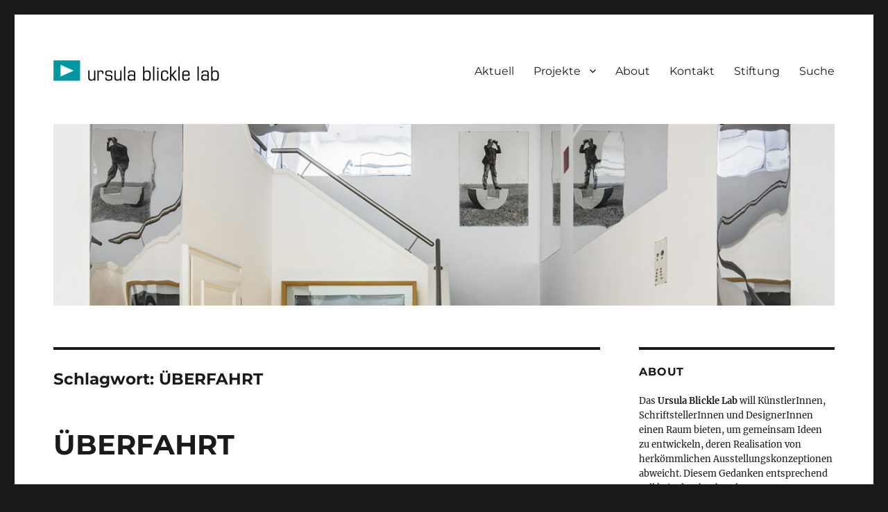

--- FILE ---
content_type: text/html; charset=UTF-8
request_url: http://ursula-blickle-lab.de/tag/ueberfahrt
body_size: 14682
content:
<!DOCTYPE html>
<html lang="de" class="no-js">
<head>
	<meta charset="UTF-8">
	<meta name="viewport" content="width=device-width, initial-scale=1">
	<link rel="profile" href="https://gmpg.org/xfn/11">
		<script>(function(html){html.className = html.className.replace(/\bno-js\b/,'js')})(document.documentElement);</script>
<title>ÜBERFAHRT &#8211; ursula blickle lab</title>
<meta name='robots' content='max-image-preview:large' />
<link rel="alternate" type="application/rss+xml" title="ursula blickle lab &raquo; Feed" href="http://ursula-blickle-lab.de/feed" />
<link rel="alternate" type="application/rss+xml" title="ursula blickle lab &raquo; Kommentar-Feed" href="http://ursula-blickle-lab.de/comments/feed" />
<link rel="alternate" type="application/rss+xml" title="ursula blickle lab &raquo; ÜBERFAHRT Schlagwort-Feed" href="http://ursula-blickle-lab.de/tag/ueberfahrt/feed" />
<script>
window._wpemojiSettings = {"baseUrl":"https:\/\/s.w.org\/images\/core\/emoji\/14.0.0\/72x72\/","ext":".png","svgUrl":"https:\/\/s.w.org\/images\/core\/emoji\/14.0.0\/svg\/","svgExt":".svg","source":{"concatemoji":"http:\/\/ursula-blickle-lab.de\/wp-includes\/js\/wp-emoji-release.min.js?ver=6.3.7"}};
/*! This file is auto-generated */
!function(i,n){var o,s,e;function c(e){try{var t={supportTests:e,timestamp:(new Date).valueOf()};sessionStorage.setItem(o,JSON.stringify(t))}catch(e){}}function p(e,t,n){e.clearRect(0,0,e.canvas.width,e.canvas.height),e.fillText(t,0,0);var t=new Uint32Array(e.getImageData(0,0,e.canvas.width,e.canvas.height).data),r=(e.clearRect(0,0,e.canvas.width,e.canvas.height),e.fillText(n,0,0),new Uint32Array(e.getImageData(0,0,e.canvas.width,e.canvas.height).data));return t.every(function(e,t){return e===r[t]})}function u(e,t,n){switch(t){case"flag":return n(e,"\ud83c\udff3\ufe0f\u200d\u26a7\ufe0f","\ud83c\udff3\ufe0f\u200b\u26a7\ufe0f")?!1:!n(e,"\ud83c\uddfa\ud83c\uddf3","\ud83c\uddfa\u200b\ud83c\uddf3")&&!n(e,"\ud83c\udff4\udb40\udc67\udb40\udc62\udb40\udc65\udb40\udc6e\udb40\udc67\udb40\udc7f","\ud83c\udff4\u200b\udb40\udc67\u200b\udb40\udc62\u200b\udb40\udc65\u200b\udb40\udc6e\u200b\udb40\udc67\u200b\udb40\udc7f");case"emoji":return!n(e,"\ud83e\udef1\ud83c\udffb\u200d\ud83e\udef2\ud83c\udfff","\ud83e\udef1\ud83c\udffb\u200b\ud83e\udef2\ud83c\udfff")}return!1}function f(e,t,n){var r="undefined"!=typeof WorkerGlobalScope&&self instanceof WorkerGlobalScope?new OffscreenCanvas(300,150):i.createElement("canvas"),a=r.getContext("2d",{willReadFrequently:!0}),o=(a.textBaseline="top",a.font="600 32px Arial",{});return e.forEach(function(e){o[e]=t(a,e,n)}),o}function t(e){var t=i.createElement("script");t.src=e,t.defer=!0,i.head.appendChild(t)}"undefined"!=typeof Promise&&(o="wpEmojiSettingsSupports",s=["flag","emoji"],n.supports={everything:!0,everythingExceptFlag:!0},e=new Promise(function(e){i.addEventListener("DOMContentLoaded",e,{once:!0})}),new Promise(function(t){var n=function(){try{var e=JSON.parse(sessionStorage.getItem(o));if("object"==typeof e&&"number"==typeof e.timestamp&&(new Date).valueOf()<e.timestamp+604800&&"object"==typeof e.supportTests)return e.supportTests}catch(e){}return null}();if(!n){if("undefined"!=typeof Worker&&"undefined"!=typeof OffscreenCanvas&&"undefined"!=typeof URL&&URL.createObjectURL&&"undefined"!=typeof Blob)try{var e="postMessage("+f.toString()+"("+[JSON.stringify(s),u.toString(),p.toString()].join(",")+"));",r=new Blob([e],{type:"text/javascript"}),a=new Worker(URL.createObjectURL(r),{name:"wpTestEmojiSupports"});return void(a.onmessage=function(e){c(n=e.data),a.terminate(),t(n)})}catch(e){}c(n=f(s,u,p))}t(n)}).then(function(e){for(var t in e)n.supports[t]=e[t],n.supports.everything=n.supports.everything&&n.supports[t],"flag"!==t&&(n.supports.everythingExceptFlag=n.supports.everythingExceptFlag&&n.supports[t]);n.supports.everythingExceptFlag=n.supports.everythingExceptFlag&&!n.supports.flag,n.DOMReady=!1,n.readyCallback=function(){n.DOMReady=!0}}).then(function(){return e}).then(function(){var e;n.supports.everything||(n.readyCallback(),(e=n.source||{}).concatemoji?t(e.concatemoji):e.wpemoji&&e.twemoji&&(t(e.twemoji),t(e.wpemoji)))}))}((window,document),window._wpemojiSettings);
</script>
<style>
img.wp-smiley,
img.emoji {
	display: inline !important;
	border: none !important;
	box-shadow: none !important;
	height: 1em !important;
	width: 1em !important;
	margin: 0 0.07em !important;
	vertical-align: -0.1em !important;
	background: none !important;
	padding: 0 !important;
}
</style>
	<link rel='stylesheet' id='wp-block-library-css' href='http://ursula-blickle-lab.de/wp-includes/css/dist/block-library/style.min.css?ver=6.3.7' media='all' />
<style id='wp-block-library-theme-inline-css'>
.wp-block-audio figcaption{color:#555;font-size:13px;text-align:center}.is-dark-theme .wp-block-audio figcaption{color:hsla(0,0%,100%,.65)}.wp-block-audio{margin:0 0 1em}.wp-block-code{border:1px solid #ccc;border-radius:4px;font-family:Menlo,Consolas,monaco,monospace;padding:.8em 1em}.wp-block-embed figcaption{color:#555;font-size:13px;text-align:center}.is-dark-theme .wp-block-embed figcaption{color:hsla(0,0%,100%,.65)}.wp-block-embed{margin:0 0 1em}.blocks-gallery-caption{color:#555;font-size:13px;text-align:center}.is-dark-theme .blocks-gallery-caption{color:hsla(0,0%,100%,.65)}.wp-block-image figcaption{color:#555;font-size:13px;text-align:center}.is-dark-theme .wp-block-image figcaption{color:hsla(0,0%,100%,.65)}.wp-block-image{margin:0 0 1em}.wp-block-pullquote{border-bottom:4px solid;border-top:4px solid;color:currentColor;margin-bottom:1.75em}.wp-block-pullquote cite,.wp-block-pullquote footer,.wp-block-pullquote__citation{color:currentColor;font-size:.8125em;font-style:normal;text-transform:uppercase}.wp-block-quote{border-left:.25em solid;margin:0 0 1.75em;padding-left:1em}.wp-block-quote cite,.wp-block-quote footer{color:currentColor;font-size:.8125em;font-style:normal;position:relative}.wp-block-quote.has-text-align-right{border-left:none;border-right:.25em solid;padding-left:0;padding-right:1em}.wp-block-quote.has-text-align-center{border:none;padding-left:0}.wp-block-quote.is-large,.wp-block-quote.is-style-large,.wp-block-quote.is-style-plain{border:none}.wp-block-search .wp-block-search__label{font-weight:700}.wp-block-search__button{border:1px solid #ccc;padding:.375em .625em}:where(.wp-block-group.has-background){padding:1.25em 2.375em}.wp-block-separator.has-css-opacity{opacity:.4}.wp-block-separator{border:none;border-bottom:2px solid;margin-left:auto;margin-right:auto}.wp-block-separator.has-alpha-channel-opacity{opacity:1}.wp-block-separator:not(.is-style-wide):not(.is-style-dots){width:100px}.wp-block-separator.has-background:not(.is-style-dots){border-bottom:none;height:1px}.wp-block-separator.has-background:not(.is-style-wide):not(.is-style-dots){height:2px}.wp-block-table{margin:0 0 1em}.wp-block-table td,.wp-block-table th{word-break:normal}.wp-block-table figcaption{color:#555;font-size:13px;text-align:center}.is-dark-theme .wp-block-table figcaption{color:hsla(0,0%,100%,.65)}.wp-block-video figcaption{color:#555;font-size:13px;text-align:center}.is-dark-theme .wp-block-video figcaption{color:hsla(0,0%,100%,.65)}.wp-block-video{margin:0 0 1em}.wp-block-template-part.has-background{margin-bottom:0;margin-top:0;padding:1.25em 2.375em}
</style>
<style id='classic-theme-styles-inline-css'>
/*! This file is auto-generated */
.wp-block-button__link{color:#fff;background-color:#32373c;border-radius:9999px;box-shadow:none;text-decoration:none;padding:calc(.667em + 2px) calc(1.333em + 2px);font-size:1.125em}.wp-block-file__button{background:#32373c;color:#fff;text-decoration:none}
</style>
<style id='global-styles-inline-css'>
body{--wp--preset--color--black: #000000;--wp--preset--color--cyan-bluish-gray: #abb8c3;--wp--preset--color--white: #fff;--wp--preset--color--pale-pink: #f78da7;--wp--preset--color--vivid-red: #cf2e2e;--wp--preset--color--luminous-vivid-orange: #ff6900;--wp--preset--color--luminous-vivid-amber: #fcb900;--wp--preset--color--light-green-cyan: #7bdcb5;--wp--preset--color--vivid-green-cyan: #00d084;--wp--preset--color--pale-cyan-blue: #8ed1fc;--wp--preset--color--vivid-cyan-blue: #0693e3;--wp--preset--color--vivid-purple: #9b51e0;--wp--preset--color--dark-gray: #1a1a1a;--wp--preset--color--medium-gray: #686868;--wp--preset--color--light-gray: #e5e5e5;--wp--preset--color--blue-gray: #4d545c;--wp--preset--color--bright-blue: #007acc;--wp--preset--color--light-blue: #9adffd;--wp--preset--color--dark-brown: #402b30;--wp--preset--color--medium-brown: #774e24;--wp--preset--color--dark-red: #640c1f;--wp--preset--color--bright-red: #ff675f;--wp--preset--color--yellow: #ffef8e;--wp--preset--gradient--vivid-cyan-blue-to-vivid-purple: linear-gradient(135deg,rgba(6,147,227,1) 0%,rgb(155,81,224) 100%);--wp--preset--gradient--light-green-cyan-to-vivid-green-cyan: linear-gradient(135deg,rgb(122,220,180) 0%,rgb(0,208,130) 100%);--wp--preset--gradient--luminous-vivid-amber-to-luminous-vivid-orange: linear-gradient(135deg,rgba(252,185,0,1) 0%,rgba(255,105,0,1) 100%);--wp--preset--gradient--luminous-vivid-orange-to-vivid-red: linear-gradient(135deg,rgba(255,105,0,1) 0%,rgb(207,46,46) 100%);--wp--preset--gradient--very-light-gray-to-cyan-bluish-gray: linear-gradient(135deg,rgb(238,238,238) 0%,rgb(169,184,195) 100%);--wp--preset--gradient--cool-to-warm-spectrum: linear-gradient(135deg,rgb(74,234,220) 0%,rgb(151,120,209) 20%,rgb(207,42,186) 40%,rgb(238,44,130) 60%,rgb(251,105,98) 80%,rgb(254,248,76) 100%);--wp--preset--gradient--blush-light-purple: linear-gradient(135deg,rgb(255,206,236) 0%,rgb(152,150,240) 100%);--wp--preset--gradient--blush-bordeaux: linear-gradient(135deg,rgb(254,205,165) 0%,rgb(254,45,45) 50%,rgb(107,0,62) 100%);--wp--preset--gradient--luminous-dusk: linear-gradient(135deg,rgb(255,203,112) 0%,rgb(199,81,192) 50%,rgb(65,88,208) 100%);--wp--preset--gradient--pale-ocean: linear-gradient(135deg,rgb(255,245,203) 0%,rgb(182,227,212) 50%,rgb(51,167,181) 100%);--wp--preset--gradient--electric-grass: linear-gradient(135deg,rgb(202,248,128) 0%,rgb(113,206,126) 100%);--wp--preset--gradient--midnight: linear-gradient(135deg,rgb(2,3,129) 0%,rgb(40,116,252) 100%);--wp--preset--font-size--small: 13px;--wp--preset--font-size--medium: 20px;--wp--preset--font-size--large: 36px;--wp--preset--font-size--x-large: 42px;--wp--preset--spacing--20: 0.44rem;--wp--preset--spacing--30: 0.67rem;--wp--preset--spacing--40: 1rem;--wp--preset--spacing--50: 1.5rem;--wp--preset--spacing--60: 2.25rem;--wp--preset--spacing--70: 3.38rem;--wp--preset--spacing--80: 5.06rem;--wp--preset--shadow--natural: 6px 6px 9px rgba(0, 0, 0, 0.2);--wp--preset--shadow--deep: 12px 12px 50px rgba(0, 0, 0, 0.4);--wp--preset--shadow--sharp: 6px 6px 0px rgba(0, 0, 0, 0.2);--wp--preset--shadow--outlined: 6px 6px 0px -3px rgba(255, 255, 255, 1), 6px 6px rgba(0, 0, 0, 1);--wp--preset--shadow--crisp: 6px 6px 0px rgba(0, 0, 0, 1);}:where(.is-layout-flex){gap: 0.5em;}:where(.is-layout-grid){gap: 0.5em;}body .is-layout-flow > .alignleft{float: left;margin-inline-start: 0;margin-inline-end: 2em;}body .is-layout-flow > .alignright{float: right;margin-inline-start: 2em;margin-inline-end: 0;}body .is-layout-flow > .aligncenter{margin-left: auto !important;margin-right: auto !important;}body .is-layout-constrained > .alignleft{float: left;margin-inline-start: 0;margin-inline-end: 2em;}body .is-layout-constrained > .alignright{float: right;margin-inline-start: 2em;margin-inline-end: 0;}body .is-layout-constrained > .aligncenter{margin-left: auto !important;margin-right: auto !important;}body .is-layout-constrained > :where(:not(.alignleft):not(.alignright):not(.alignfull)){max-width: var(--wp--style--global--content-size);margin-left: auto !important;margin-right: auto !important;}body .is-layout-constrained > .alignwide{max-width: var(--wp--style--global--wide-size);}body .is-layout-flex{display: flex;}body .is-layout-flex{flex-wrap: wrap;align-items: center;}body .is-layout-flex > *{margin: 0;}body .is-layout-grid{display: grid;}body .is-layout-grid > *{margin: 0;}:where(.wp-block-columns.is-layout-flex){gap: 2em;}:where(.wp-block-columns.is-layout-grid){gap: 2em;}:where(.wp-block-post-template.is-layout-flex){gap: 1.25em;}:where(.wp-block-post-template.is-layout-grid){gap: 1.25em;}.has-black-color{color: var(--wp--preset--color--black) !important;}.has-cyan-bluish-gray-color{color: var(--wp--preset--color--cyan-bluish-gray) !important;}.has-white-color{color: var(--wp--preset--color--white) !important;}.has-pale-pink-color{color: var(--wp--preset--color--pale-pink) !important;}.has-vivid-red-color{color: var(--wp--preset--color--vivid-red) !important;}.has-luminous-vivid-orange-color{color: var(--wp--preset--color--luminous-vivid-orange) !important;}.has-luminous-vivid-amber-color{color: var(--wp--preset--color--luminous-vivid-amber) !important;}.has-light-green-cyan-color{color: var(--wp--preset--color--light-green-cyan) !important;}.has-vivid-green-cyan-color{color: var(--wp--preset--color--vivid-green-cyan) !important;}.has-pale-cyan-blue-color{color: var(--wp--preset--color--pale-cyan-blue) !important;}.has-vivid-cyan-blue-color{color: var(--wp--preset--color--vivid-cyan-blue) !important;}.has-vivid-purple-color{color: var(--wp--preset--color--vivid-purple) !important;}.has-black-background-color{background-color: var(--wp--preset--color--black) !important;}.has-cyan-bluish-gray-background-color{background-color: var(--wp--preset--color--cyan-bluish-gray) !important;}.has-white-background-color{background-color: var(--wp--preset--color--white) !important;}.has-pale-pink-background-color{background-color: var(--wp--preset--color--pale-pink) !important;}.has-vivid-red-background-color{background-color: var(--wp--preset--color--vivid-red) !important;}.has-luminous-vivid-orange-background-color{background-color: var(--wp--preset--color--luminous-vivid-orange) !important;}.has-luminous-vivid-amber-background-color{background-color: var(--wp--preset--color--luminous-vivid-amber) !important;}.has-light-green-cyan-background-color{background-color: var(--wp--preset--color--light-green-cyan) !important;}.has-vivid-green-cyan-background-color{background-color: var(--wp--preset--color--vivid-green-cyan) !important;}.has-pale-cyan-blue-background-color{background-color: var(--wp--preset--color--pale-cyan-blue) !important;}.has-vivid-cyan-blue-background-color{background-color: var(--wp--preset--color--vivid-cyan-blue) !important;}.has-vivid-purple-background-color{background-color: var(--wp--preset--color--vivid-purple) !important;}.has-black-border-color{border-color: var(--wp--preset--color--black) !important;}.has-cyan-bluish-gray-border-color{border-color: var(--wp--preset--color--cyan-bluish-gray) !important;}.has-white-border-color{border-color: var(--wp--preset--color--white) !important;}.has-pale-pink-border-color{border-color: var(--wp--preset--color--pale-pink) !important;}.has-vivid-red-border-color{border-color: var(--wp--preset--color--vivid-red) !important;}.has-luminous-vivid-orange-border-color{border-color: var(--wp--preset--color--luminous-vivid-orange) !important;}.has-luminous-vivid-amber-border-color{border-color: var(--wp--preset--color--luminous-vivid-amber) !important;}.has-light-green-cyan-border-color{border-color: var(--wp--preset--color--light-green-cyan) !important;}.has-vivid-green-cyan-border-color{border-color: var(--wp--preset--color--vivid-green-cyan) !important;}.has-pale-cyan-blue-border-color{border-color: var(--wp--preset--color--pale-cyan-blue) !important;}.has-vivid-cyan-blue-border-color{border-color: var(--wp--preset--color--vivid-cyan-blue) !important;}.has-vivid-purple-border-color{border-color: var(--wp--preset--color--vivid-purple) !important;}.has-vivid-cyan-blue-to-vivid-purple-gradient-background{background: var(--wp--preset--gradient--vivid-cyan-blue-to-vivid-purple) !important;}.has-light-green-cyan-to-vivid-green-cyan-gradient-background{background: var(--wp--preset--gradient--light-green-cyan-to-vivid-green-cyan) !important;}.has-luminous-vivid-amber-to-luminous-vivid-orange-gradient-background{background: var(--wp--preset--gradient--luminous-vivid-amber-to-luminous-vivid-orange) !important;}.has-luminous-vivid-orange-to-vivid-red-gradient-background{background: var(--wp--preset--gradient--luminous-vivid-orange-to-vivid-red) !important;}.has-very-light-gray-to-cyan-bluish-gray-gradient-background{background: var(--wp--preset--gradient--very-light-gray-to-cyan-bluish-gray) !important;}.has-cool-to-warm-spectrum-gradient-background{background: var(--wp--preset--gradient--cool-to-warm-spectrum) !important;}.has-blush-light-purple-gradient-background{background: var(--wp--preset--gradient--blush-light-purple) !important;}.has-blush-bordeaux-gradient-background{background: var(--wp--preset--gradient--blush-bordeaux) !important;}.has-luminous-dusk-gradient-background{background: var(--wp--preset--gradient--luminous-dusk) !important;}.has-pale-ocean-gradient-background{background: var(--wp--preset--gradient--pale-ocean) !important;}.has-electric-grass-gradient-background{background: var(--wp--preset--gradient--electric-grass) !important;}.has-midnight-gradient-background{background: var(--wp--preset--gradient--midnight) !important;}.has-small-font-size{font-size: var(--wp--preset--font-size--small) !important;}.has-medium-font-size{font-size: var(--wp--preset--font-size--medium) !important;}.has-large-font-size{font-size: var(--wp--preset--font-size--large) !important;}.has-x-large-font-size{font-size: var(--wp--preset--font-size--x-large) !important;}
.wp-block-navigation a:where(:not(.wp-element-button)){color: inherit;}
:where(.wp-block-post-template.is-layout-flex){gap: 1.25em;}:where(.wp-block-post-template.is-layout-grid){gap: 1.25em;}
:where(.wp-block-columns.is-layout-flex){gap: 2em;}:where(.wp-block-columns.is-layout-grid){gap: 2em;}
.wp-block-pullquote{font-size: 1.5em;line-height: 1.6;}
</style>
<link rel='stylesheet' id='parent-style-css' href='http://ursula-blickle-lab.de/wp-content/themes/twentysixteen/style.css?ver=6.3.7' media='all' />
<link rel='stylesheet' id='child-theme-css-css' href='http://ursula-blickle-lab.de/wp-content/themes/twentysixteen-child/style.css?ver=6.3.7' media='all' />
<link rel='stylesheet' id='twentysixteen-fonts-css' href='http://ursula-blickle-lab.de/wp-content/themes/twentysixteen/fonts/merriweather-plus-montserrat-plus-inconsolata.css?ver=20230328' media='all' />
<link rel='stylesheet' id='genericons-css' href='http://ursula-blickle-lab.de/wp-content/plugins/jetpack/_inc/genericons/genericons/genericons.css?ver=3.1' media='all' />
<link rel='stylesheet' id='twentysixteen-style-css' href='http://ursula-blickle-lab.de/wp-content/themes/twentysixteen-child/style.css?ver=20230328' media='all' />
<style id='twentysixteen-style-inline-css'>

		/* Custom Link Color */
		.menu-toggle:hover,
		.menu-toggle:focus,
		a,
		.main-navigation a:hover,
		.main-navigation a:focus,
		.dropdown-toggle:hover,
		.dropdown-toggle:focus,
		.social-navigation a:hover:before,
		.social-navigation a:focus:before,
		.post-navigation a:hover .post-title,
		.post-navigation a:focus .post-title,
		.tagcloud a:hover,
		.tagcloud a:focus,
		.site-branding .site-title a:hover,
		.site-branding .site-title a:focus,
		.entry-title a:hover,
		.entry-title a:focus,
		.entry-footer a:hover,
		.entry-footer a:focus,
		.comment-metadata a:hover,
		.comment-metadata a:focus,
		.pingback .comment-edit-link:hover,
		.pingback .comment-edit-link:focus,
		.comment-reply-link,
		.comment-reply-link:hover,
		.comment-reply-link:focus,
		.required,
		.site-info a:hover,
		.site-info a:focus {
			color: #0098a1;
		}

		mark,
		ins,
		button:hover,
		button:focus,
		input[type="button"]:hover,
		input[type="button"]:focus,
		input[type="reset"]:hover,
		input[type="reset"]:focus,
		input[type="submit"]:hover,
		input[type="submit"]:focus,
		.pagination .prev:hover,
		.pagination .prev:focus,
		.pagination .next:hover,
		.pagination .next:focus,
		.widget_calendar tbody a,
		.page-links a:hover,
		.page-links a:focus {
			background-color: #0098a1;
		}

		input[type="date"]:focus,
		input[type="time"]:focus,
		input[type="datetime-local"]:focus,
		input[type="week"]:focus,
		input[type="month"]:focus,
		input[type="text"]:focus,
		input[type="email"]:focus,
		input[type="url"]:focus,
		input[type="password"]:focus,
		input[type="search"]:focus,
		input[type="tel"]:focus,
		input[type="number"]:focus,
		textarea:focus,
		.tagcloud a:hover,
		.tagcloud a:focus,
		.menu-toggle:hover,
		.menu-toggle:focus {
			border-color: #0098a1;
		}

		@media screen and (min-width: 56.875em) {
			.main-navigation li:hover > a,
			.main-navigation li.focus > a {
				color: #0098a1;
			}
		}
	
</style>
<link rel='stylesheet' id='twentysixteen-block-style-css' href='http://ursula-blickle-lab.de/wp-content/themes/twentysixteen/css/blocks.css?ver=20230206' media='all' />
<!--[if lt IE 10]>
<link rel='stylesheet' id='twentysixteen-ie-css' href='http://ursula-blickle-lab.de/wp-content/themes/twentysixteen/css/ie.css?ver=20170530' media='all' />
<![endif]-->
<!--[if lt IE 9]>
<link rel='stylesheet' id='twentysixteen-ie8-css' href='http://ursula-blickle-lab.de/wp-content/themes/twentysixteen/css/ie8.css?ver=20170530' media='all' />
<![endif]-->
<!--[if lt IE 8]>
<link rel='stylesheet' id='twentysixteen-ie7-css' href='http://ursula-blickle-lab.de/wp-content/themes/twentysixteen/css/ie7.css?ver=20170530' media='all' />
<![endif]-->
<!--[if lt IE 9]>
<script src='http://ursula-blickle-lab.de/wp-content/themes/twentysixteen/js/html5.js?ver=3.7.3' id='twentysixteen-html5-js'></script>
<![endif]-->
<script src='http://ursula-blickle-lab.de/wp-includes/js/jquery/jquery.min.js?ver=3.7.0' id='jquery-core-js'></script>
<script src='http://ursula-blickle-lab.de/wp-includes/js/jquery/jquery-migrate.min.js?ver=3.4.1' id='jquery-migrate-js'></script>
<link rel="https://api.w.org/" href="http://ursula-blickle-lab.de/wp-json/" /><link rel="alternate" type="application/json" href="http://ursula-blickle-lab.de/wp-json/wp/v2/tags/31" /><link rel="EditURI" type="application/rsd+xml" title="RSD" href="http://ursula-blickle-lab.de/xmlrpc.php?rsd" />
<meta name="generator" content="WordPress 6.3.7" />
		<style type="text/css" id="twentysixteen-header-css">
		.site-branding {
			margin: 0 auto 0 0;
		}

		.site-branding .site-title,
		.site-description {
			clip: rect(1px, 1px, 1px, 1px);
			position: absolute;
		}
		</style>
		
<!-- Jetpack Open Graph Tags -->
<meta property="og:type" content="website" />
<meta property="og:title" content="ÜBERFAHRT &#8211; ursula blickle lab" />
<meta property="og:url" content="http://ursula-blickle-lab.de/tag/ueberfahrt" />
<meta property="og:site_name" content="ursula blickle lab" />
<meta property="og:image" content="http://ursula-blickle-lab.de/wp-content/uploads/2017/04/cropped-ursula-blickle-lab-Symbol-Farbe-ohne-Rand.png" />
<meta property="og:image:width" content="512" />
<meta property="og:image:height" content="512" />
<meta property="og:image:alt" content="" />
<meta property="og:locale" content="de_DE" />

<!-- End Jetpack Open Graph Tags -->
<link rel="icon" href="http://ursula-blickle-lab.de/wp-content/uploads/2017/04/cropped-ursula-blickle-lab-Symbol-Farbe-ohne-Rand-32x32.png" sizes="32x32" />
<link rel="icon" href="http://ursula-blickle-lab.de/wp-content/uploads/2017/04/cropped-ursula-blickle-lab-Symbol-Farbe-ohne-Rand-192x192.png" sizes="192x192" />
<link rel="apple-touch-icon" href="http://ursula-blickle-lab.de/wp-content/uploads/2017/04/cropped-ursula-blickle-lab-Symbol-Farbe-ohne-Rand-180x180.png" />
<meta name="msapplication-TileImage" content="http://ursula-blickle-lab.de/wp-content/uploads/2017/04/cropped-ursula-blickle-lab-Symbol-Farbe-ohne-Rand-270x270.png" />
</head>

<body class="archive tag tag-ueberfahrt tag-31 wp-custom-logo wp-embed-responsive hfeed">
<div id="page" class="site">
	<div class="site-inner">
		<a class="skip-link screen-reader-text" href="#content">
			Zum Inhalt springen		</a>

		<header id="masthead" class="site-header">
			<div class="site-header-main">
				<div class="site-branding">
					<a href="http://ursula-blickle-lab.de/" class="custom-logo-link" rel="home"><img width="240" height="30" src="http://ursula-blickle-lab.de/wp-content/uploads/2023/10/ubllogocropped.png" class="custom-logo" alt="ursula blickle lab" decoding="async" /></a>
											<p class="site-title"><a href="http://ursula-blickle-lab.de/" rel="home">ursula blickle lab</a></p>
										</div><!-- .site-branding -->

									<button id="menu-toggle" class="menu-toggle">Menü</button>

					<div id="site-header-menu" class="site-header-menu">
													<nav id="site-navigation" class="main-navigation" aria-label="Primäres Menü">
								<div class="menu-menue-container"><ul id="menu-menue" class="primary-menu"><li id="menu-item-32" class="menu-item menu-item-type-custom menu-item-object-custom menu-item-home menu-item-32"><a href="http://ursula-blickle-lab.de">Aktuell</a></li>
<li id="menu-item-33" class="menu-item menu-item-type-custom menu-item-object-custom menu-item-has-children menu-item-33"><a href="#">Projekte</a>
<ul class="sub-menu">
	<li id="menu-item-70" class="menu-item menu-item-type-taxonomy menu-item-object-category menu-item-70"><a href="http://ursula-blickle-lab.de/category/art-poetry-space">art. poetry. space</a></li>
	<li id="menu-item-963" class="menu-item menu-item-type-taxonomy menu-item-object-category menu-item-963"><a href="http://ursula-blickle-lab.de/category/allgemein">Allgemein</a></li>
	<li id="menu-item-968" class="menu-item menu-item-type-taxonomy menu-item-object-category menu-item-968"><a href="http://ursula-blickle-lab.de/category/poetry-fest">poetry fest</a></li>
	<li id="menu-item-969" class="menu-item menu-item-type-taxonomy menu-item-object-category menu-item-969"><a href="http://ursula-blickle-lab.de/category/die-idee-des-neuen">DIE IDEE DES NEUEN</a></li>
	<li id="menu-item-970" class="menu-item menu-item-type-taxonomy menu-item-object-category menu-item-970"><a href="http://ursula-blickle-lab.de/category/archive-transfer">archive transfer</a></li>
	<li id="menu-item-971" class="menu-item menu-item-type-taxonomy menu-item-object-category menu-item-971"><a href="http://ursula-blickle-lab.de/category/nora-gomringer-kappenstein-solak-jacobi">Nora Gomringer &amp; Kappenstein, Solak, Jacobi</a></li>
	<li id="menu-item-972" class="menu-item menu-item-type-taxonomy menu-item-object-category menu-item-972"><a href="http://ursula-blickle-lab.de/category/paul-plamper-der-absprung">Paul Plamper &#8211; Der Absprung</a></li>
	<li id="menu-item-973" class="menu-item menu-item-type-taxonomy menu-item-object-category menu-item-973"><a href="http://ursula-blickle-lab.de/category/ueberfahrt">ÜBERFAHRT</a></li>
	<li id="menu-item-974" class="menu-item menu-item-type-taxonomy menu-item-object-category menu-item-974"><a href="http://ursula-blickle-lab.de/category/ursula-blickle-lab">Ursula Blickle Lab</a></li>
</ul>
</li>
<li id="menu-item-31" class="menu-item menu-item-type-post_type menu-item-object-page menu-item-31"><a href="http://ursula-blickle-lab.de/about">About</a></li>
<li id="menu-item-41" class="menu-item menu-item-type-post_type menu-item-object-page menu-item-41"><a href="http://ursula-blickle-lab.de/kontakt-anfahrt-impressum">Kontakt</a></li>
<li id="menu-item-962" class="menu-item menu-item-type-custom menu-item-object-custom menu-item-962"><a href="https://www.ursula-blickle-stiftung.de/">Stiftung</a></li>
<li id="menu-item-977" class="menu-item menu-item-type-post_type menu-item-object-page menu-item-977"><a href="http://ursula-blickle-lab.de/suche">Suche</a></li>
</ul></div>							</nav><!-- .main-navigation -->
						
											</div><!-- .site-header-menu -->
							</div><!-- .site-header-main -->

											<div class="header-image">
					<a href="http://ursula-blickle-lab.de/" rel="home">
						<img src="http://ursula-blickle-lab.de/wp-content/uploads/2017/04/cropped-14_AA_1465-1-3.jpg" srcset="http://ursula-blickle-lab.de/wp-content/uploads/2017/04/cropped-14_AA_1465-1-3-300x70.jpg 300w, http://ursula-blickle-lab.de/wp-content/uploads/2017/04/cropped-14_AA_1465-1-3-768x179.jpg 768w, http://ursula-blickle-lab.de/wp-content/uploads/2017/04/cropped-14_AA_1465-1-3-1024x238.jpg 1024w, http://ursula-blickle-lab.de/wp-content/uploads/2017/04/cropped-14_AA_1465-1-3.jpg 1200w" sizes="(max-width: 709px) 85vw, (max-width: 909px) 81vw, (max-width: 1362px) 88vw, 1200px" width="1200" height="279" alt="ursula blickle lab" />
					</a>
				</div><!-- .header-image -->
					</header><!-- .site-header -->

		<div id="content" class="site-content">

	<div id="primary" class="content-area">
		<main id="main" class="site-main">

		
			<header class="page-header">
				<h1 class="page-title">Schlagwort: <span>ÜBERFAHRT</span></h1>			</header><!-- .page-header -->

			
<article id="post-803" class="post-803 post type-post status-publish format-standard hentry category-allgemein tag-schauspielerinnen tag-teilnehmerinnen tag-ueberfahrt">
	<header class="entry-header">
		
		<h2 class="entry-title"><a href="http://ursula-blickle-lab.de/ueberfahrt-6" rel="bookmark">ÜBERFAHRT</a></h2>	</header><!-- .entry-header -->

	
	
	<div class="entry-content">
		<h5>mit Roman Ehrlich (Text)</h5>
<p><b><img decoding="async" fetchpriority="high" class=" size-medium wp-image-662 alignleft" src="http://ursula-blickle-lab.de/wp-content/uploads/2020/02/DSCF0757-200x300.jpg" alt="DSCF0757" width="200" height="300" srcset="http://ursula-blickle-lab.de/wp-content/uploads/2020/02/DSCF0757-200x300.jpg 200w, http://ursula-blickle-lab.de/wp-content/uploads/2020/02/DSCF0757-768x1152.jpg 768w, http://ursula-blickle-lab.de/wp-content/uploads/2020/02/DSCF0757-683x1024.jpg 683w, http://ursula-blickle-lab.de/wp-content/uploads/2020/02/DSCF0757-1200x1800.jpg 1200w" sizes="(max-width: 200px) 85vw, 200px" />Roman Ehrlich</b>, geboren 1983 in Aichach, aufgewachsen in Neuburg an der Donau, studierte am Deutschen Literaturinstitut Leipzig und an der Freien Universität Berlin. Bislang sind von ihm die Bücher <i>Das kalte Jahr </i>(2013) <i>Urwaldgäste </i>(2014), <i>Das Theater des Krieges </i>(2017, mit Michael Disqué) und <i>Die fürchterlichen Tage des schrecklichen Grauens </i>(2017) erschienen. Für seine Arbeiten wurde er vielfach ausgezeichnet. Die Arbeit am Buchprojekt <i>Überfahrt </i>wurde unter anderem vom Grenzgänger Programm der Robert-Bosch-Stiftung und des Literarischen Colloquiums Berlin sowie vom Mare-Stipendium der Roger-Willemsen-Stiftung gefördert.</p>
<p><a href="https://www. scherverlage.de/autor/roman_ehrlich/24255">https://www. scherverlage.de/autor/roman_ehrlich/24255</a></p>
<p>Foto: Michael Disqué</p>
	</div><!-- .entry-content -->

	<footer class="entry-footer">
		<span class="byline"><span class="author vcard"><img alt='' src='http://2.gravatar.com/avatar/ec492178f24259ecfc74f9da1956431d?s=49&#038;d=blank&#038;r=g' srcset='http://2.gravatar.com/avatar/ec492178f24259ecfc74f9da1956431d?s=98&#038;d=blank&#038;r=g 2x' class='avatar avatar-49 photo' height='49' width='49' loading='lazy' decoding='async'/><span class="screen-reader-text">Autor </span> <a class="url fn n" href="http://ursula-blickle-lab.de/author/ursula-blickle-lab17">ursula blickle lab</a></span></span><span class="posted-on"><span class="screen-reader-text">Veröffentlicht am </span><a href="http://ursula-blickle-lab.de/ueberfahrt-6" rel="bookmark"><time class="entry-date published" datetime="2021-11-05T14:01:10+00:00">5. November 2021</time><time class="updated" datetime="2025-06-01T10:34:42+00:00">1. Juni 2025</time></a></span><span class="cat-links"><span class="screen-reader-text">Kategorien </span><a href="http://ursula-blickle-lab.de/category/allgemein" rel="category tag">Allgemein</a></span><span class="tags-links"><span class="screen-reader-text">Schlagwörter </span><a href="http://ursula-blickle-lab.de/tag/schauspielerinnen" rel="tag">Schauspieler*innen</a>, <a href="http://ursula-blickle-lab.de/tag/teilnehmerinnen" rel="tag">Teilnehmer*innen</a>, <a href="http://ursula-blickle-lab.de/tag/ueberfahrt" rel="tag">ÜBERFAHRT</a></span>			</footer><!-- .entry-footer -->
</article><!-- #post-803 -->

<article id="post-801" class="post-801 post type-post status-publish format-standard hentry category-allgemein tag-kuenstlerinnen tag-teilnehmerinnen tag-ueberfahrt">
	<header class="entry-header">
		
		<h2 class="entry-title"><a href="http://ursula-blickle-lab.de/ueberfahrt-5" rel="bookmark">ÜBERFAHRT</a></h2>	</header><!-- .entry-header -->

	
	
	<div class="entry-content">
		<h5>mit Michael Disqué (Bild)</h5>
<p><img decoding="async" class="alignleft size-medium wp-image-670" src="http://ursula-blickle-lab.de/wp-content/uploads/2020/03/Michael_Disque-Foto-225x300.jpeg" alt="Michael_Disque Foto" width="225" height="300" srcset="http://ursula-blickle-lab.de/wp-content/uploads/2020/03/Michael_Disque-Foto-225x300.jpeg 225w, http://ursula-blickle-lab.de/wp-content/uploads/2020/03/Michael_Disque-Foto.jpeg 480w" sizes="(max-width: 225px) 85vw, 225px" /></p>
<p><b>Michael Disqué</b>, geboren 1980 in Heidelberg, studierte Kunstgeschichte in Leipzig und Berlin, anschließend Fotografie in München. Er war Assistent bei dem belgischen Videokünstler David Claerbout und arbeitet für den <i>Revolver </i>Verlag in Frankfurt am Main. Anfang 2017 gründete Disqué den Projektraum <i>Kleiner Raum für aktuelles Nichts </i>in Berlin-Kreuzberg und veröffentlichte verschiedene Bücher (<i>Vom Leben, Sterben und dem Mittendrin </i>(2008); <i>03.01.14 &#8211; 02.01.15 </i>(2015)<i>; 13.01.15 &#8211; 01.04.15 </i>(2016); <i>Das Theater des Krieges </i>(2017, mit Roman Ehrlich) und <i>Land ́s End &#8211; Die Topographie des Terrors im Spiegle zeitgenössischer Fotografie </i>(2019, mit Andreas Gehrke)).</p>
<p><a href="http://www.michael-disque.de">http://www.michael-disque.de</a></p>
	</div><!-- .entry-content -->

	<footer class="entry-footer">
		<span class="byline"><span class="author vcard"><img alt='' src='http://2.gravatar.com/avatar/ec492178f24259ecfc74f9da1956431d?s=49&#038;d=blank&#038;r=g' srcset='http://2.gravatar.com/avatar/ec492178f24259ecfc74f9da1956431d?s=98&#038;d=blank&#038;r=g 2x' class='avatar avatar-49 photo' height='49' width='49' loading='lazy' decoding='async'/><span class="screen-reader-text">Autor </span> <a class="url fn n" href="http://ursula-blickle-lab.de/author/ursula-blickle-lab17">ursula blickle lab</a></span></span><span class="posted-on"><span class="screen-reader-text">Veröffentlicht am </span><a href="http://ursula-blickle-lab.de/ueberfahrt-5" rel="bookmark"><time class="entry-date published" datetime="2021-11-05T13:59:50+00:00">5. November 2021</time><time class="updated" datetime="2025-06-01T10:34:42+00:00">1. Juni 2025</time></a></span><span class="cat-links"><span class="screen-reader-text">Kategorien </span><a href="http://ursula-blickle-lab.de/category/allgemein" rel="category tag">Allgemein</a></span><span class="tags-links"><span class="screen-reader-text">Schlagwörter </span><a href="http://ursula-blickle-lab.de/tag/kuenstlerinnen" rel="tag">KünstlerInnen</a>, <a href="http://ursula-blickle-lab.de/tag/teilnehmerinnen" rel="tag">Teilnehmer*innen</a>, <a href="http://ursula-blickle-lab.de/tag/ueberfahrt" rel="tag">ÜBERFAHRT</a></span>			</footer><!-- .entry-footer -->
</article><!-- #post-801 -->

<article id="post-797" class="post-797 post type-post status-publish format-standard hentry category-allgemein tag-musikerinnen tag-teilnehmerinnen tag-ueberfahrt">
	<header class="entry-header">
		
		<h2 class="entry-title"><a href="http://ursula-blickle-lab.de/ueberfahrt-4" rel="bookmark">ÜBERFAHRT</a></h2>	</header><!-- .entry-header -->

	
	
	<div class="entry-content">
		<h5>mit Matthias Krieg (Ton)</h5>
<p><strong><img decoding="async" class=" wp-image-657 alignleft" src="http://ursula-blickle-lab.de/wp-content/uploads/2020/02/PHOTO-2020-02-20-12-03-00.jpg" alt="" width="280" height="280" srcset="http://ursula-blickle-lab.de/wp-content/uploads/2020/02/PHOTO-2020-02-20-12-03-00.jpg 1024w, http://ursula-blickle-lab.de/wp-content/uploads/2020/02/PHOTO-2020-02-20-12-03-00-150x150.jpg 150w, http://ursula-blickle-lab.de/wp-content/uploads/2020/02/PHOTO-2020-02-20-12-03-00-300x300.jpg 300w, http://ursula-blickle-lab.de/wp-content/uploads/2020/02/PHOTO-2020-02-20-12-03-00-768x768.jpg 768w" sizes="(max-width: 280px) 85vw, 280px" />Matthias Krieg</strong><strong>,</strong> geboren 1980 in Karl-Marx-Stadt, studierte zuerst Psychologie an der Freien Universität Berlin, dann Sound Engineering an der SAE Berlin. Seit 2008 ist er ausschliesslich als Musiker, vor allem als Theatermusiker tätig. Seine Musik war und ist in verschiedenen Arbeiten im Theater Bremen, in den Münchner Kammerspielen, am DT in Göttingen, Schauspielhaus Düsseldorf, Baadischen Staatstheater Karlsruhe, Theater Heidelberg, Theater Bielefeld und als Nächstes im Residenztheater München zu hören. Matthias Krieg arbeitet außerdem regelmäßig für Film, Fernsehen und Werbeproduktionen. Er hat für die Staatlichen Museen zu Berlin und das Museum für Fotografie Berlin Musik für Ausstellungen und Ausstellungstrailer komponiert und eingespielt.</p>
<p><a href="https://www.matthiaskrieg.com">https://www.matthiaskrieg.com</a></p>
<p>&nbsp;</p>
	</div><!-- .entry-content -->

	<footer class="entry-footer">
		<span class="byline"><span class="author vcard"><img alt='' src='http://2.gravatar.com/avatar/ec492178f24259ecfc74f9da1956431d?s=49&#038;d=blank&#038;r=g' srcset='http://2.gravatar.com/avatar/ec492178f24259ecfc74f9da1956431d?s=98&#038;d=blank&#038;r=g 2x' class='avatar avatar-49 photo' height='49' width='49' loading='lazy' decoding='async'/><span class="screen-reader-text">Autor </span> <a class="url fn n" href="http://ursula-blickle-lab.de/author/ursula-blickle-lab17">ursula blickle lab</a></span></span><span class="posted-on"><span class="screen-reader-text">Veröffentlicht am </span><a href="http://ursula-blickle-lab.de/ueberfahrt-4" rel="bookmark"><time class="entry-date published" datetime="2021-11-05T13:57:49+00:00">5. November 2021</time><time class="updated" datetime="2021-11-05T13:58:41+00:00">5. November 2021</time></a></span><span class="cat-links"><span class="screen-reader-text">Kategorien </span><a href="http://ursula-blickle-lab.de/category/allgemein" rel="category tag">Allgemein</a></span><span class="tags-links"><span class="screen-reader-text">Schlagwörter </span><a href="http://ursula-blickle-lab.de/tag/musikerinnen" rel="tag">Musiker*innen</a>, <a href="http://ursula-blickle-lab.de/tag/teilnehmerinnen" rel="tag">Teilnehmer*innen</a>, <a href="http://ursula-blickle-lab.de/tag/ueberfahrt" rel="tag">ÜBERFAHRT</a></span>			</footer><!-- .entry-footer -->
</article><!-- #post-797 -->

<article id="post-778" class="post-778 post type-post status-publish format-standard hentry category-ueberfahrt tag-kuenstlerinnen tag-musikerinnen tag-schriftstellerinnen tag-ueberfahrt">
	<header class="entry-header">
		
			</header><!-- .entry-header -->

	
	
	<div class="entry-content">
		<p align="LEFT"><span style="color: #000000;"><span style="font-family: Arial, sans-serif;"><span style="font-size: large;">Das <b>Ursula Blickle Lab</b> lädt Sie und Ihre Freunde herzlich ein zu</span></span></span></p>
<p align="LEFT"><span style="color: #000000;"><span style="font-family: Arial, sans-serif;"><span style="font-size: 300%;"><i><b>ÜBERFAHRT</b></i></span></span></span></p>
<p align="LEFT"><span style="color: #009999;"><span style="font-family: Arial, sans-serif;"><span style="font-size: x-large;"><i>Roman Ehrlich (Text)</i></span></span></span></p>
<p align="LEFT"><span style="color: #009999;"><span style="font-family: Arial, sans-serif;"><span style="font-size: x-large;"><i>Michael Disqué (Bild)</i></span></span></span></p>
<p align="LEFT"><span style="color: #009999;"><span style="font-family: Arial, sans-serif;"><span style="font-size: x-large;"><i>Matthias Krieg (Ton)</i></span></span></span></p>
<p align="LEFT"><span style="font-family: Arial, sans-serif;"><span style="font-size: large;"><b>am Freitag, 26. November 2021, 19 Uhr </b>(<span style="color: #141313;"><span lang="de-DE">Eintritt frei)</span></span></span></span></p>
<p lang="de-DE" align="LEFT"><span style="color: #141313;"><span style="font-family: Arial, sans-serif;"><span style="font-size: large;">in den Räumen der <b>Ursula Blickle Stiftung</b>, Kraichtal-UÖ</span></span></span></p>
<p align="LEFT"><span style="font-family: Arial, sans-serif;"><span style="font-size: large;"><span style="font-size: medium;">Vierzig Tage reisen der Schriftsteller Roman Ehrlich und der Fotograf Michael Disqué auf einem Containerschiff von Hamburg nach Qingdao, China. </span><span style="font-size: medium;">An Bord entsteht ein Logbuch aus Texten und Bildern, Ton- und Videoaufnahmen, das ein schillerndes Konvolut aus Eindrücken, Erfahrungen, Beobachtungen und Reflexionen versammelt.</span><span style="font-size: medium;"> Sie </span><span style="font-size: medium;">umfassen den Welthandel, die globale Ungleichheit, die miserablen Arbeitsbedingungen, die Handelskriege, den Kolonialismus oder die Verschmutzung der Meere. Und dann sind da noch die Wetter-Kapriolen, die Wolkentürme, der Sternenhimmel, die wortlose Weite des Meeres und die </span> <span style="color: #000000;"><span style="font-size: medium;">ausgelassenen</span></span> <span style="font-size: medium;">Karaoke-Abende an Bord. Die beiden reisenden Künstler, die ihre Dokumentation in Form von Bild und Schrift festgehalten haben, treffen nach ihrer Rückkehr den Musiker Matthias Krieg, der an Land geblieben ist und die Fahrt auf dem Containerschiff in eine Klang-Komposition verwandelt hat. So ist eine multimediale</span><span style="color: #000000;"><span style="font-size: medium;"> P</span></span><span style="color: #000000;"><span style="font-size: medium;">erformance </span></span><span style="font-size: medium;">entstanden, die am 26. November im </span><span style="font-size: medium;"><i>Ursula Blickle Lab</i></span><span style="font-size: medium;"> zu erleben ist.</span></span></span></p>
<p lang="zxx" align="LEFT"><strong><span style="color: #000000;"><span style="font-family: Arial, sans-serif;"><span style="font-size: medium;"><em><span style="color: #009999;"><span lang="de-DE">Bitte beachten Sie die Hinweise zu Corona-Maßnahmen bei unseren Veranstaltungen. (s.u.)</span></span></em></span></span></span></strong></p>
<figure id="attachment_810" aria-describedby="caption-attachment-810" style="width: 451px" class="wp-caption alignnone"><img decoding="async" loading="lazy" class="wp-image-810" src="http://ursula-blickle-lab.de/wp-content/uploads/2021/11/ÜBERFAHRT-2021-front.jpg" alt="" width="451" height="640" srcset="http://ursula-blickle-lab.de/wp-content/uploads/2021/11/ÜBERFAHRT-2021-front.jpg 1080w, http://ursula-blickle-lab.de/wp-content/uploads/2021/11/ÜBERFAHRT-2021-front-212x300.jpg 212w, http://ursula-blickle-lab.de/wp-content/uploads/2021/11/ÜBERFAHRT-2021-front-768x1089.jpg 768w, http://ursula-blickle-lab.de/wp-content/uploads/2021/11/ÜBERFAHRT-2021-front-722x1024.jpg 722w" sizes="(max-width: 451px) 85vw, 451px" /><figcaption id="caption-attachment-810" class="wp-caption-text">Gestaltung: Eric Schöfer</figcaption></figure>
<p align="LEFT"><span style="font-family: Arial, sans-serif;"><span style="font-size: medium;"><strong><span style="color: #000000;"><span lang="zxx">Das Ursula Blickle Lab auf Instagram:</span></span></strong><b> </b><strong><span style="color: #009999;"><span lang="zxx"><i><b><a href="https://www.instagram.com/ursulablicklelab/?hl=de" target="_blank" rel="noopener">ursulablicklelab</a> </b></i></span></span></strong></span></span></p>
<blockquote>
<p align="LEFT"><strong><em><span style="font-family: Arial, sans-serif;"><span style="font-size: medium;"><span style="color: #000000;"><span lang="zxx">Das Ursula Blickle Lab </span></span><span style="color: #000000;"><span lang="zxx">wurde 2017 gegründet und richtet einen </span></span><span style="color: #000000;"><span lang="de-DE">besonderen Fokus auf die Grenzbereiche klassischer künstlerischer Disziplinen. Das Programm wird von Stephan Krass und Sebastian Winkler konzipiert und betreut.</span></span></span></span></em></strong></p>
</blockquote>
<p align="LEFT"><strong><span style="color: #009999;"><span style="font-family: Arial, sans-serif;"><span style="font-size: medium;"><span lang="zxx"><b>Anfahrt </b></span></span></span></span></strong><span style="color: #009999;"><span style="font-family: Arial, sans-serif;"><span style="font-size: medium;"><span lang="zxx">von Karlsruhe </span></span></span></span><span style="color: #000000;"><span style="font-family: Arial, sans-serif;"><span style="font-size: medium;"><span lang="zxx">Marktplatz oder Hbf: mit S5 und S32 / </span></span></span></span><span style="color: #009999;"><span style="font-family: Arial, sans-serif;"><span style="font-size: medium;"><span lang="zxx">von Heidelberg</span></span></span></span><span style="color: #000000;"><span style="font-family: Arial, sans-serif;"><span style="font-size: medium;"><span lang="zxx"> Hbf mit S3 und S32 nach Unteröwisheim-Bahnhof </span></span></span></span></p>
<p align="LEFT"><strong><span style="color: #009999;"><span style="font-family: Arial, sans-serif;"><span style="font-size: medium;"><span lang="zxx"><b>Adresse</b></span></span></span></span></strong> <span style="color: #000000;"><span style="font-family: Arial, sans-serif;"><span style="font-size: medium;"><span lang="zxx">Ursula Blickle Lab </span></span></span></span><span style="color: #000000;"><span style="font-family: Arial, sans-serif;"><span style="font-size: medium;"><span lang="zxx">c/o Ursula Blickle Stiftung, </span></span></span></span><span style="color: #000000;"><span style="font-family: Arial, sans-serif;"><span style="font-size: medium;"><span lang="zxx">Mühlweg 18, 76703 Kraichtal – Unteröwisheim</span></span></span></span></p>
<p align="LEFT"><strong><span style="color: #009999;"><span style="font-family: Arial, sans-serif;"><span style="font-size: medium;"><span lang="de-DE"><b>Hinweise zum Umgang mit Covid19 (Corona-Massnahmen)</b></span></span></span></span></strong></p>
<p align="LEFT"><strong><span style="color: #000000;"><span style="font-family: Arial, sans-serif;"><span style="font-size: medium;"><span lang="de-DE">Wir wollen für alle Teilnehmer*innen und Besucher*innen eine sichere Veranstaltung gewährleisten und bitten Sie daher die folgende Regeln zu beachten:</span></span></span></span></strong></p>
<p align="LEFT"><span style="color: #993366;"><strong><span style="font-family: Arial, sans-serif;"><span style="font-size: medium;"><span lang="de-DE">Einlass mit gültigem Impf- oder Genesungsnachweis und zusätzlichem negativen Schnelltest </span></span></span></strong><strong><span style="font-family: Arial, sans-serif;"><span style="font-size: medium;"><span lang="de-DE">(2G+ Regel).</span></span></span></strong></span></p>
<p align="LEFT"><strong><span style="color: #000000;"><span style="font-family: Arial, sans-serif;"><span style="font-size: medium;"><span lang="de-DE">Wir sind verpflichtet Ihren Impf- oder Genesungsnachweis und das negative Schnelltestergebnis beim Einlass zu prüfen und Ihre Namen und Kontaktdaten zu erfassen. Die Daten werden von uns mit Diskretion behandelt und nach der vorgegebenen Frist gelöscht.</span></span></span></span></strong></p>
<p align="LEFT"><strong><span style="color: #000000;"><span style="font-family: Arial, sans-serif;"><span style="font-size: medium;"><span lang="de-DE">Bitte beachten Sie die Hygiene- und Abstandsregeln, sowie die Verpflichtung zum Tragen einer medizinischen Maske im Innenraum.</span></span></span></span></strong></p>
	</div><!-- .entry-content -->

	<footer class="entry-footer">
		<span class="byline"><span class="author vcard"><img alt='' src='http://2.gravatar.com/avatar/ec492178f24259ecfc74f9da1956431d?s=49&#038;d=blank&#038;r=g' srcset='http://2.gravatar.com/avatar/ec492178f24259ecfc74f9da1956431d?s=98&#038;d=blank&#038;r=g 2x' class='avatar avatar-49 photo' height='49' width='49' loading='lazy' decoding='async'/><span class="screen-reader-text">Autor </span> <a class="url fn n" href="http://ursula-blickle-lab.de/author/ursula-blickle-lab17">ursula blickle lab</a></span></span><span class="posted-on"><span class="screen-reader-text">Veröffentlicht am </span><a href="http://ursula-blickle-lab.de/778-2" rel="bookmark"><time class="entry-date published" datetime="2021-11-05T13:39:10+00:00">5. November 2021</time><time class="updated" datetime="2021-12-02T09:39:13+00:00">2. Dezember 2021</time></a></span><span class="cat-links"><span class="screen-reader-text">Kategorien </span><a href="http://ursula-blickle-lab.de/category/ueberfahrt" rel="category tag">ÜBERFAHRT</a></span><span class="tags-links"><span class="screen-reader-text">Schlagwörter </span><a href="http://ursula-blickle-lab.de/tag/kuenstlerinnen" rel="tag">KünstlerInnen</a>, <a href="http://ursula-blickle-lab.de/tag/musikerinnen" rel="tag">Musiker*innen</a>, <a href="http://ursula-blickle-lab.de/tag/schriftstellerinnen" rel="tag">SchriftstellerInnen</a>, <a href="http://ursula-blickle-lab.de/tag/ueberfahrt" rel="tag">ÜBERFAHRT</a></span>			</footer><!-- .entry-footer -->
</article><!-- #post-778 -->

		</main><!-- .site-main -->
	</div><!-- .content-area -->


	<aside id="secondary" class="sidebar widget-area">
		<section id="text-2" class="widget widget_text"><h2 class="widget-title">About</h2>			<div class="textwidget"><p>Das <strong>Ursula Blickle Lab</strong> will KünstlerInnen, SchriftstellerInnen und DesignerInnen einen Raum bieten, um gemeinsam Ideen zu entwickeln, deren Realisation von herkömmlichen Ausstellungskonzeptionen abweicht. Diesem Gedanken entsprechend soll kein durchgehendes Programm verfolgt werden, sondern es sollen punktuell Projekte realisiert werden, deren besonderer Fokus auf den Grenzbereichen klassischer künstlerischer Disziplinen liegt.</p>
</div>
		</section><section id="search-2" class="widget widget_search">
<form role="search" method="get" class="search-form" action="http://ursula-blickle-lab.de/">
	<label>
		<span class="screen-reader-text">
			Suche nach:		</span>
		<input type="search" class="search-field" placeholder="Suche&#160;&hellip;" value="" name="s" />
	</label>
	<button type="submit" class="search-submit"><span class="screen-reader-text">
		Suchen	</span></button>
</form>
</section><section id="categories-2" class="widget widget_categories"><h2 class="widget-title">Projekte</h2><nav aria-label="Projekte">
			<ul>
					<li class="cat-item cat-item-1"><a href="http://ursula-blickle-lab.de/category/allgemein">Allgemein</a>
</li>
	<li class="cat-item cat-item-22"><a href="http://ursula-blickle-lab.de/category/archive-transfer">archive transfer</a>
</li>
	<li class="cat-item cat-item-6"><a href="http://ursula-blickle-lab.de/category/art-poetry-space">art. poetry. space</a>
</li>
	<li class="cat-item cat-item-15"><a href="http://ursula-blickle-lab.de/category/die-idee-des-neuen">DIE IDEE DES NEUEN</a>
</li>
	<li class="cat-item cat-item-24"><a href="http://ursula-blickle-lab.de/category/nora-gomringer-kappenstein-solak-jacobi">Nora Gomringer &amp; Kappenstein, Solak, Jacobi</a>
</li>
	<li class="cat-item cat-item-28"><a href="http://ursula-blickle-lab.de/category/paul-plamper-der-absprung">Paul Plamper &#8211; Der Absprung</a>
</li>
	<li class="cat-item cat-item-18"><a href="http://ursula-blickle-lab.de/category/poetry-fest">poetry fest</a>
</li>
	<li class="cat-item cat-item-30"><a href="http://ursula-blickle-lab.de/category/ueberfahrt">ÜBERFAHRT</a>
</li>
	<li class="cat-item cat-item-34"><a href="http://ursula-blickle-lab.de/category/ursula-blickle-lab">Ursula Blickle Lab</a>
</li>
			</ul>

			</nav></section><section id="tag_cloud-2" class="widget widget_tag_cloud"><h2 class="widget-title">Schlagwörter</h2><nav aria-label="Schlagwörter"><div class="tagcloud"><ul class='wp-tag-cloud' role='list'>
	<li><a href="http://ursula-blickle-lab.de/tag/art-poetry-space" class="tag-cloud-link tag-link-44 tag-link-position-1" style="font-size: 1em;">art.poetry.space</a></li>
	<li><a href="http://ursula-blickle-lab.de/tag/deignerinnen" class="tag-cloud-link tag-link-23 tag-link-position-2" style="font-size: 1em;">DeignerInnen</a></li>
	<li><a href="http://ursula-blickle-lab.de/tag/die-ruinen-von-exodus" class="tag-cloud-link tag-link-45 tag-link-position-3" style="font-size: 1em;">Die Ruinen von Exodus</a></li>
	<li><a href="http://ursula-blickle-lab.de/tag/dokumentation" class="tag-cloud-link tag-link-21 tag-link-position-4" style="font-size: 1em;">Dokumentation</a></li>
	<li><a href="http://ursula-blickle-lab.de/tag/einladung" class="tag-cloud-link tag-link-42 tag-link-position-5" style="font-size: 1em;">Einladung</a></li>
	<li><a href="http://ursula-blickle-lab.de/tag/hoerspiel" class="tag-cloud-link tag-link-29 tag-link-position-6" style="font-size: 1em;">Hörspiel</a></li>
	<li><a href="http://ursula-blickle-lab.de/tag/jackson-pollock-bar" class="tag-cloud-link tag-link-17 tag-link-position-7" style="font-size: 1em;">JACKSON POLLOCK BAR</a></li>
	<li><a href="http://ursula-blickle-lab.de/tag/konzert" class="tag-cloud-link tag-link-20 tag-link-position-8" style="font-size: 1em;">Konzert</a></li>
	<li><a href="http://ursula-blickle-lab.de/tag/kuenstler" class="tag-cloud-link tag-link-7 tag-link-position-9" style="font-size: 1em;">Künstler</a></li>
	<li><a href="http://ursula-blickle-lab.de/tag/kuenstlerinnen-2" class="tag-cloud-link tag-link-41 tag-link-position-10" style="font-size: 1em;">Künstler*innen</a></li>
	<li><a href="http://ursula-blickle-lab.de/tag/kuenstlerinnen" class="tag-cloud-link tag-link-8 tag-link-position-11" style="font-size: 1em;">KünstlerInnen</a></li>
	<li><a href="http://ursula-blickle-lab.de/tag/lab" class="tag-cloud-link tag-link-9 tag-link-position-12" style="font-size: 1em;">Lab</a></li>
	<li><a href="http://ursula-blickle-lab.de/tag/musikerinnen" class="tag-cloud-link tag-link-39 tag-link-position-13" style="font-size: 1em;">Musiker*innen</a></li>
	<li><a href="http://ursula-blickle-lab.de/tag/poetry" class="tag-cloud-link tag-link-25 tag-link-position-14" style="font-size: 1em;">Poetry</a></li>
	<li><a href="http://ursula-blickle-lab.de/tag/projektarbeit" class="tag-cloud-link tag-link-10 tag-link-position-15" style="font-size: 1em;">Projektarbeit</a></li>
	<li><a href="http://ursula-blickle-lab.de/tag/schauspielerinnen" class="tag-cloud-link tag-link-37 tag-link-position-16" style="font-size: 1em;">Schauspieler*innen</a></li>
	<li><a href="http://ursula-blickle-lab.de/tag/schauspielerinnen-teilnehmerinnen" class="tag-cloud-link tag-link-36 tag-link-position-17" style="font-size: 1em;">Schauspieler*innen Teilnehmer*innen</a></li>
	<li><a href="http://ursula-blickle-lab.de/tag/schriftstellerinnen-teilnehmerinnen" class="tag-cloud-link tag-link-35 tag-link-position-18" style="font-size: 1em;">Schriftsteller*innen Teilnehmer*innen</a></li>
	<li><a href="http://ursula-blickle-lab.de/tag/schriftstellerinnen" class="tag-cloud-link tag-link-19 tag-link-position-19" style="font-size: 1em;">SchriftstellerInnen</a></li>
	<li><a href="http://ursula-blickle-lab.de/tag/teilnehmerinnen" class="tag-cloud-link tag-link-38 tag-link-position-20" style="font-size: 1em;">Teilnehmer*innen</a></li>
	<li><a href="http://ursula-blickle-lab.de/tag/textperformance" class="tag-cloud-link tag-link-43 tag-link-position-21" style="font-size: 1em;">Textperformance</a></li>
	<li><a href="http://ursula-blickle-lab.de/tag/ursula-blickle-lab" class="tag-cloud-link tag-link-32 tag-link-position-22" style="font-size: 1em;">Ursula Blickle Lab</a></li>
	<li><a href="http://ursula-blickle-lab.de/tag/ursula-blickle-stiftung" class="tag-cloud-link tag-link-14 tag-link-position-23" style="font-size: 1em;">Ursula Blickle Stiftung</a></li>
	<li><a href="http://ursula-blickle-lab.de/tag/ueberfahrt" class="tag-cloud-link tag-link-31 tag-link-position-24" style="font-size: 1em;">ÜBERFAHRT</a></li>
</ul>
</div>
</nav></section>	</aside><!-- .sidebar .widget-area -->

		</div><!-- .site-content -->

		<footer id="colophon" class="site-footer">
							<nav class="main-navigation" aria-label="Primäres Footer-Menü">
					<div class="menu-menue-container"><ul id="menu-menue-1" class="primary-menu"><li class="menu-item menu-item-type-custom menu-item-object-custom menu-item-home menu-item-32"><a href="http://ursula-blickle-lab.de">Aktuell</a></li>
<li class="menu-item menu-item-type-custom menu-item-object-custom menu-item-has-children menu-item-33"><a href="#">Projekte</a>
<ul class="sub-menu">
	<li class="menu-item menu-item-type-taxonomy menu-item-object-category menu-item-70"><a href="http://ursula-blickle-lab.de/category/art-poetry-space">art. poetry. space</a></li>
	<li class="menu-item menu-item-type-taxonomy menu-item-object-category menu-item-963"><a href="http://ursula-blickle-lab.de/category/allgemein">Allgemein</a></li>
	<li class="menu-item menu-item-type-taxonomy menu-item-object-category menu-item-968"><a href="http://ursula-blickle-lab.de/category/poetry-fest">poetry fest</a></li>
	<li class="menu-item menu-item-type-taxonomy menu-item-object-category menu-item-969"><a href="http://ursula-blickle-lab.de/category/die-idee-des-neuen">DIE IDEE DES NEUEN</a></li>
	<li class="menu-item menu-item-type-taxonomy menu-item-object-category menu-item-970"><a href="http://ursula-blickle-lab.de/category/archive-transfer">archive transfer</a></li>
	<li class="menu-item menu-item-type-taxonomy menu-item-object-category menu-item-971"><a href="http://ursula-blickle-lab.de/category/nora-gomringer-kappenstein-solak-jacobi">Nora Gomringer &amp; Kappenstein, Solak, Jacobi</a></li>
	<li class="menu-item menu-item-type-taxonomy menu-item-object-category menu-item-972"><a href="http://ursula-blickle-lab.de/category/paul-plamper-der-absprung">Paul Plamper &#8211; Der Absprung</a></li>
	<li class="menu-item menu-item-type-taxonomy menu-item-object-category menu-item-973"><a href="http://ursula-blickle-lab.de/category/ueberfahrt">ÜBERFAHRT</a></li>
	<li class="menu-item menu-item-type-taxonomy menu-item-object-category menu-item-974"><a href="http://ursula-blickle-lab.de/category/ursula-blickle-lab">Ursula Blickle Lab</a></li>
</ul>
</li>
<li class="menu-item menu-item-type-post_type menu-item-object-page menu-item-31"><a href="http://ursula-blickle-lab.de/about">About</a></li>
<li class="menu-item menu-item-type-post_type menu-item-object-page menu-item-41"><a href="http://ursula-blickle-lab.de/kontakt-anfahrt-impressum">Kontakt</a></li>
<li class="menu-item menu-item-type-custom menu-item-object-custom menu-item-962"><a href="https://www.ursula-blickle-stiftung.de/">Stiftung</a></li>
<li class="menu-item menu-item-type-post_type menu-item-object-page menu-item-977"><a href="http://ursula-blickle-lab.de/suche">Suche</a></li>
</ul></div>				</nav><!-- .main-navigation -->
			
			
			<div class="site-info">
								<span class="site-title"><a href="http://ursula-blickle-lab.de/" rel="home">ursula blickle lab</a></span>
								<a href="https://de.wordpress.org/" class="imprint">
					Stolz präsentiert von WordPress				</a>
			</div><!-- .site-info -->
		</footer><!-- .site-footer -->
	</div><!-- .site-inner -->
</div><!-- .site -->

<script src='http://ursula-blickle-lab.de/wp-content/themes/twentysixteen/js/skip-link-focus-fix.js?ver=20170530' id='twentysixteen-skip-link-focus-fix-js'></script>
<script id='twentysixteen-script-js-extra'>
var screenReaderText = {"expand":"Untermen\u00fc anzeigen","collapse":"Untermen\u00fc verbergen"};
</script>
<script src='http://ursula-blickle-lab.de/wp-content/themes/twentysixteen/js/functions.js?ver=20211130' id='twentysixteen-script-js'></script>
</body>
</html>


--- FILE ---
content_type: text/css
request_url: http://ursula-blickle-lab.de/wp-content/themes/twentysixteen-child/style.css?ver=6.3.7
body_size: 400
content:
/*
 Theme Name:   Twentysixteen Child
 Template:     twentysixteen
*/


/*
Child Twenty Sixteen
*/


p {
  margin: 0 0 1em;
}


mark, ins {
  padding: 0;
}

a .imprint{
	display:none !important;
}

.site-header {
    padding: 2em 4.5455%;
}

.farbegruen strong{
 color:#0098a1;
}


.wp-block-heading{
 color:#0098a1 !important;
// font-size: var(--wp--preset--font-size--large) !important;
  font-size: 40px;
    font-size: 2.5rem !important;
    line-height: 1.225;
margin-top:30px !important;
margin-bottom:30px !important;
}

.has-large-font-size{
 color:#0098a1 !important;
  font-size: 40px;
    font-size: 2.5rem;
    line-height: 1.225;

}

.has-text-color, .has-inline-color{
 color:#0098a1 !important;
}


code {
  background-color: transparent !important;
  padding: 0 !important;
  font-size: 1.5rem !important;
  font-weight:bold;
  }

--- FILE ---
content_type: text/css
request_url: http://ursula-blickle-lab.de/wp-content/themes/twentysixteen-child/style.css?ver=20230328
body_size: 400
content:
/*
 Theme Name:   Twentysixteen Child
 Template:     twentysixteen
*/


/*
Child Twenty Sixteen
*/


p {
  margin: 0 0 1em;
}


mark, ins {
  padding: 0;
}

a .imprint{
	display:none !important;
}

.site-header {
    padding: 2em 4.5455%;
}

.farbegruen strong{
 color:#0098a1;
}


.wp-block-heading{
 color:#0098a1 !important;
// font-size: var(--wp--preset--font-size--large) !important;
  font-size: 40px;
    font-size: 2.5rem !important;
    line-height: 1.225;
margin-top:30px !important;
margin-bottom:30px !important;
}

.has-large-font-size{
 color:#0098a1 !important;
  font-size: 40px;
    font-size: 2.5rem;
    line-height: 1.225;

}

.has-text-color, .has-inline-color{
 color:#0098a1 !important;
}


code {
  background-color: transparent !important;
  padding: 0 !important;
  font-size: 1.5rem !important;
  font-weight:bold;
  }